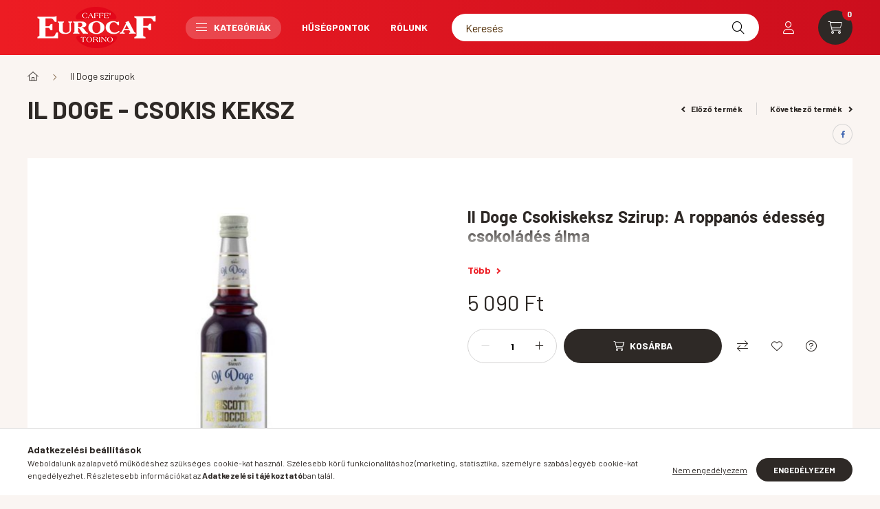

--- FILE ---
content_type: text/html; charset=UTF-8
request_url: https://eurocafshop.hu/spd/IL0008/IL-DOGE-Csokis-keksz
body_size: 23189
content:
<!DOCTYPE html>
<html lang="hu">
    <head>
        <meta charset="utf-8">
<meta name="description" content="IL DOGE - Csokis keksz, Il Doge Csokiskeksz Szirup: A roppanós édesség csokoládés álma Engedje, hogy az Il Doge Csokiskeksz szirupja elrepítse Önt a frissen sül">
<meta name="robots" content="index, follow">
<meta http-equiv="X-UA-Compatible" content="IE=Edge">
<meta property="og:site_name" content="Eurocaf.hu" />
<meta property="og:title" content="IL DOGE - Csokis keksz - Eurocaf.hu">
<meta property="og:description" content="IL DOGE - Csokis keksz, Il Doge Csokiskeksz Szirup: A roppanós édesség csokoládés álma Engedje, hogy az Il Doge Csokiskeksz szirupja elrepítse Önt a frissen sül">
<meta property="og:type" content="product">
<meta property="og:url" content="https://eurocafshop.hu/spd/IL0008/IL-DOGE-Csokis-keksz">
<meta property="og:image" content="https://eurocafshop.hu/img/53798/IL0008/IL0008.jpg">
<meta name="facebook-domain-verification" content="xq8d6p68g6cey75jp6spwdhsguvzqf">
<meta name="google-site-verification" content="WXOKYJ2apL_I9O0C8Y0CEcUqz2nUewIvX6dtd4e9nek">
<meta property="fb:admins" content="668788137667420">
<meta name="theme-color" content="#f50a0a">
<meta name="msapplication-TileColor" content="#f50a0a">
<meta name="mobile-web-app-capable" content="yes">
<meta name="apple-mobile-web-app-capable" content="yes">
<meta name="MobileOptimized" content="320">
<meta name="HandheldFriendly" content="true">

<title>IL DOGE - Csokis keksz - Eurocaf.hu</title>


<script>
var service_type="shop";
var shop_url_main="https://eurocafshop.hu";
var actual_lang="hu";
var money_len="0";
var money_thousend=" ";
var money_dec=",";
var shop_id=53798;
var unas_design_url="https:"+"/"+"/"+"eurocafshop.hu"+"/"+"!common_design"+"/"+"base"+"/"+"002300"+"/";
var unas_design_code='002300';
var unas_base_design_code='2300';
var unas_design_ver=4;
var unas_design_subver=5;
var unas_shop_url='https://eurocafshop.hu';
var responsive="yes";
var price_nullcut_disable=1;
var config_plus=new Array();
config_plus['product_tooltip']=1;
config_plus['cart_fly_id']="cart-box__fly-to-desktop";
config_plus['cart_redirect']=1;
config_plus['cart_refresh_force']="1";
config_plus['money_type']='Ft';
config_plus['money_type_display']='Ft';
var lang_text=new Array();

var UNAS = UNAS || {};
UNAS.shop={"base_url":'https://eurocafshop.hu',"domain":'eurocafshop.hu',"username":'olaszkave.unas.hu',"id":53798,"lang":'hu',"currency_type":'Ft',"currency_code":'HUF',"currency_rate":'1',"currency_length":0,"base_currency_length":0,"canonical_url":'https://eurocafshop.hu/spd/IL0008/IL-DOGE-Csokis-keksz'};
UNAS.design={"code":'002300',"page":'product_details'};
UNAS.api_auth="feeb0cdfee14c98192eec54861e905ee";
UNAS.customer={"email":'',"id":0,"group_id":0,"without_registration":0};
UNAS.shop["category_id"]="230148";
UNAS.shop["sku"]="IL0008";
UNAS.shop["product_id"]="374543180";
UNAS.shop["only_private_customer_can_purchase"] = false;
 

UNAS.text = {
    "button_overlay_close": `Bezár`,
    "popup_window": `Felugró ablak`,
    "list": `lista`,
    "updating_in_progress": `frissítés folyamatban`,
    "updated": `frissítve`,
    "is_opened": `megnyitva`,
    "is_closed": `bezárva`,
    "deleted": `törölve`,
    "consent_granted": `hozzájárulás megadva`,
    "consent_rejected": `hozzájárulás elutasítva`,
    "field_is_incorrect": `mező hibás`,
    "error_title": `Hiba!`,
    "product_variants": `termék változatok`,
    "product_added_to_cart": `A termék a kosárba került`,
    "product_added_to_cart_with_qty_problem": `A termékből csak [qty_added_to_cart] [qty_unit] került kosárba`,
    "product_removed_from_cart": `A termék törölve a kosárból`,
    "reg_title_name": `Név`,
    "reg_title_company_name": `Cégnév`,
    "number_of_items_in_cart": `Kosárban lévő tételek száma`,
    "cart_is_empty": `A kosár üres`,
    "cart_updated": `A kosár frissült`
};


UNAS.text["delete_from_compare"]= `Törlés összehasonlításból`;
UNAS.text["comparison"]= `Összehasonlítás`;

UNAS.text["delete_from_favourites"]= `Törlés a kedvencek közül`;
UNAS.text["add_to_favourites"]= `Kedvencekhez`;






window.lazySizesConfig=window.lazySizesConfig || {};
window.lazySizesConfig.loadMode=1;
window.lazySizesConfig.loadHidden=false;

window.dataLayer = window.dataLayer || [];
function gtag(){dataLayer.push(arguments)};
gtag('js', new Date());
</script>

<script src="https://eurocafshop.hu/!common_packages/jquery/jquery-3.2.1.js?mod_time=1759314983"></script>
<script src="https://eurocafshop.hu/!common_packages/jquery/plugins/migrate/migrate.js?mod_time=1759314984"></script>
<script src="https://eurocafshop.hu/!common_packages/jquery/plugins/autocomplete/autocomplete.js?mod_time=1759314983"></script>
<script src="https://eurocafshop.hu/!common_packages/jquery/plugins/tools/overlay/overlay.js?mod_time=1759314984"></script>
<script src="https://eurocafshop.hu/!common_packages/jquery/plugins/tools/toolbox/toolbox.expose.js?mod_time=1759314984"></script>
<script src="https://eurocafshop.hu/!common_packages/jquery/plugins/lazysizes/lazysizes.min.js?mod_time=1759314984"></script>
<script src="https://eurocafshop.hu/!common_packages/jquery/plugins/lazysizes/plugins/bgset/ls.bgset.min.js?mod_time=1759314984"></script>
<script src="https://eurocafshop.hu/!common_packages/jquery/own/shop_common/exploded/common.js?mod_time=1764831093"></script>
<script src="https://eurocafshop.hu/!common_packages/jquery/own/shop_common/exploded/common_overlay.js?mod_time=1759314983"></script>
<script src="https://eurocafshop.hu/!common_packages/jquery/own/shop_common/exploded/common_shop_popup.js?mod_time=1759314983"></script>
<script src="https://eurocafshop.hu/!common_packages/jquery/own/shop_common/exploded/page_product_details.js?mod_time=1759314983"></script>
<script src="https://eurocafshop.hu/!common_packages/jquery/own/shop_common/exploded/function_favourites.js?mod_time=1759314983"></script>
<script src="https://eurocafshop.hu/!common_packages/jquery/own/shop_common/exploded/function_compare.js?mod_time=1759314983"></script>
<script src="https://eurocafshop.hu/!common_packages/jquery/plugins/hoverintent/hoverintent.js?mod_time=1759314984"></script>
<script src="https://eurocafshop.hu/!common_packages/jquery/own/shop_tooltip/shop_tooltip.js?mod_time=1759314983"></script>
<script src="https://eurocafshop.hu/!common_design/base/002300/main.js?mod_time=1759314986"></script>
<script src="https://eurocafshop.hu/!common_packages/jquery/plugins/flickity/v3/flickity.pkgd.min.js?mod_time=1759314984"></script>
<script src="https://eurocafshop.hu/!common_packages/jquery/plugins/toastr/toastr.min.js?mod_time=1759314984"></script>
<script src="https://eurocafshop.hu/!common_packages/jquery/plugins/tippy/popper-2.4.4.min.js?mod_time=1759314984"></script>
<script src="https://eurocafshop.hu/!common_packages/jquery/plugins/tippy/tippy-bundle.umd.min.js?mod_time=1759314984"></script>
<script src="https://eurocafshop.hu/!common_packages/jquery/plugins/photoswipe/photoswipe.min.js?mod_time=1759314984"></script>
<script src="https://eurocafshop.hu/!common_packages/jquery/plugins/photoswipe/photoswipe-ui-default.min.js?mod_time=1759314984"></script>

<link href="https://eurocafshop.hu/temp/shop_53798_eb77b75460ac9fa0fe255031fef9fee8.css?mod_time=1769176838" rel="stylesheet" type="text/css">

<link href="https://eurocafshop.hu/spd/IL0008/IL-DOGE-Csokis-keksz" rel="canonical">
<link href="https://eurocafshop.hu/shop_ordered/53798/design_pic/favicon.ico" rel="shortcut icon">
<script>
        var google_consent=1;
    
        gtag('consent', 'default', {
           'ad_storage': 'denied',
           'ad_user_data': 'denied',
           'ad_personalization': 'denied',
           'analytics_storage': 'denied',
           'functionality_storage': 'denied',
           'personalization_storage': 'denied',
           'security_storage': 'granted'
        });

    
        gtag('consent', 'update', {
           'ad_storage': 'denied',
           'ad_user_data': 'denied',
           'ad_personalization': 'denied',
           'analytics_storage': 'denied',
           'functionality_storage': 'denied',
           'personalization_storage': 'denied',
           'security_storage': 'granted'
        });

        </script>
        <script>
    var google_analytics=1;

                gtag('event', 'view_item', {
              "currency": "HUF",
              "value": '5090',
              "items": [
                  {
                      "item_id": "IL0008",
                      "item_name": "IL DOGE - Csokis keksz",
                      "item_category": "Il Doge szirupok",
                      "price": '5090'
                  }
              ],
              'non_interaction': true
            });
               </script>
   <script async src="https://www.googletagmanager.com/gtag/js?id=AW-16984949130"></script>        <script>
        gtag('config', 'AW-16984949130');
                </script>
            <script>
        var google_ads=1;

                gtag('event','remarketing', {
            'ecomm_pagetype': 'product',
            'ecomm_prodid': ["IL0008"],
            'ecomm_totalvalue': 5090        });
            </script>
        <!-- Google Tag Manager -->
    <script>(function(w,d,s,l,i){w[l]=w[l]||[];w[l].push({'gtm.start':
            new Date().getTime(),event:'gtm.js'});var f=d.getElementsByTagName(s)[0],
            j=d.createElement(s),dl=l!='dataLayer'?'&l='+l:'';j.async=true;j.src=
            'https://www.googletagmanager.com/gtm.js?id='+i+dl;f.parentNode.insertBefore(j,f);
        })(window,document,'script','dataLayer','GTM-5473FZX7');</script>
    <!-- End Google Tag Manager -->

    
    <script>
    var facebook_pixel=1;
    /* <![CDATA[ */
        !function(f,b,e,v,n,t,s){if(f.fbq)return;n=f.fbq=function(){n.callMethod?
            n.callMethod.apply(n,arguments):n.queue.push(arguments)};if(!f._fbq)f._fbq=n;
            n.push=n;n.loaded=!0;n.version='2.0';n.queue=[];t=b.createElement(e);t.async=!0;
            t.src=v;s=b.getElementsByTagName(e)[0];s.parentNode.insertBefore(t,s)}(window,
                document,'script','//connect.facebook.net/en_US/fbevents.js');

        fbq('init', '120436534786233');
                fbq('track', 'PageView', {}, {eventID:'PageView.aXRGjk36HiWu3QlKXwTKrwAAjvE'});
        
        fbq('track', 'ViewContent', {
            content_name: 'IL DOGE - Csokis keksz',
            content_category: 'Il Doge szirupok',
            content_ids: ['IL0008'],
            contents: [{'id': 'IL0008', 'quantity': '1'}],
            content_type: 'product',
            value: 5090,
            currency: 'HUF'
        }, {eventID:'ViewContent.aXRGjk36HiWu3QlKXwTKrwAAjvE'});

        
        $(document).ready(function() {
            $(document).on("addToCart", function(event, product_array){
                facebook_event('AddToCart',{
					content_name: product_array.name,
					content_category: product_array.category,
					content_ids: [product_array.sku],
					contents: [{'id': product_array.sku, 'quantity': product_array.qty}],
					content_type: 'product',
					value: product_array.price,
					currency: 'HUF'
				}, {eventID:'AddToCart.' + product_array.event_id});
            });

            $(document).on("addToFavourites", function(event, product_array){
                facebook_event('AddToWishlist', {
                    content_ids: [product_array.sku],
                    content_type: 'product'
                }, {eventID:'AddToFavourites.' + product_array.event_id});
            });
        });

    /* ]]> */
    </script>
<script>
(function(i,s,o,g,r,a,m){i['BarionAnalyticsObject']=r;i[r]=i[r]||function(){
    (i[r].q=i[r].q||[]).push(arguments)},i[r].l=1*new Date();a=s.createElement(o),
    m=s.getElementsByTagName(o)[0];a.async=1;a.src=g;m.parentNode.insertBefore(a,m)
})(window, document, 'script', 'https://pixel.barion.com/bp.js', 'bp');
                    
bp('init', 'addBarionPixelId', ' BP-kQe0DvnPNk-82');
</script>
<noscript><img height='1' width='1' style='display:none' alt='' src='https://pixel.barion.com/a.gif?__ba_pixel_id= BP-kQe0DvnPNk-82&ev=contentView&noscript=1'/></noscript>
<script>
$(document).ready(function () {
     UNAS.onGrantConsent(function(){
         bp('consent', 'grantConsent');
     });
     
     UNAS.onRejectConsent(function(){
         bp('consent', 'rejectConsent');
     });

     var contentViewProperties = {
         'currency': 'HUF',
         'quantity': 1,
         'unit': 'db',
         'unitPrice': 5090,
         'category': 'Il Doge szirupok',
         'imageUrl': 'https://eurocafshop.hu/img/53798/IL0008/500x500/IL0008.jpg?time=1724666732',
         'name': 'IL DOGE - Csokis keksz',
         'contentType': 'Product',
         'id': 'IL0008',
     }
     bp('track', 'contentView', contentViewProperties);

     UNAS.onChangeVariant(function(event,params){
         var variant = '';
         if (typeof params.variant_list1!=='undefined') variant+=params.variant_list1;
         if (typeof params.variant_list2!=='undefined') variant+='|'+params.variant_list2;
         if (typeof params.variant_list3!=='undefined') variant+='|'+params.variant_list3;
         var customizeProductProperties = {
            'contentType': 'Product',
            'currency': 'HUF',
            'id': params.sku,
            'name': 'IL DOGE - Csokis keksz',
            'unit': 'db',
            'unitPrice': 5090,
            'variant': variant,
            'list': 'ProductPage'
        }
        bp('track', 'customizeProduct', customizeProductProperties);
     });

     UNAS.onAddToCart(function(event,params){
         var variant = '';
         if (typeof params.variant_list1!=='undefined') variant+=params.variant_list1;
         if (typeof params.variant_list2!=='undefined') variant+='|'+params.variant_list2;
         if (typeof params.variant_list3!=='undefined') variant+='|'+params.variant_list3;
         var addToCartProperties = {
             'contentType': 'Product',
             'currency': 'HUF',
             'id': params.sku,
             'name': params.name,
             'quantity': parseFloat(params.qty_add),
             'totalItemPrice': params.qty*params.price,
             'unit': params.unit,
             'unitPrice': parseFloat(params.price),
             'category': params.category,
             'variant': variant
         };
         bp('track', 'addToCart', addToCartProperties);
     });

     UNAS.onClickProduct(function(event,params){
         UNAS.getProduct(function(result) {
             if (result.name!=undefined) {
                 var clickProductProperties  = {
                     'contentType': 'Product',
                     'currency': 'HUF',
                     'id': params.sku,
                     'name': result.name,
                     'unit': result.unit,
                     'unitPrice': parseFloat(result.unit_price),
                     'quantity': 1
                 }
                 bp('track', 'clickProduct', clickProductProperties );
             }
         },params);
     });

UNAS.onRemoveFromCart(function(event,params){
     bp('track', 'removeFromCart', {
         'contentType': 'Product',
         'currency': 'HUF',
         'id': params.sku,
         'name': params.name,
         'quantity': params.qty,
         'totalItemPrice': params.price * params.qty,
         'unit': params.unit,
         'unitPrice': parseFloat(params.price),
         'list': 'BasketPage'
     });
});

});
</script>

<!-- Smartlook tracking code -->
<script>
    window.smartlook||(function(d) {
        var o=smartlook=function(){ o.api.push(arguments)},h=d.getElementsByTagName('head')[0];
        var c=d.createElement('script');o.api=new Array();c.async=true;c.type='text/javascript';
        c.charset='utf-8';c.src='https://rec.smartlook.com/recorder.js';h.appendChild(c)
    })(document);
    smartlook('init', '4779470e92638868604c6be154e96a2b48ba8b97');
</script>


        <meta content="width=device-width, initial-scale=1.0" name="viewport" />
        <link rel="preconnect" href="https://fonts.gstatic.com">
        <link rel="preload" href="https://fonts.googleapis.com/css2?family=Barlow:wght@200;400;700&display=swap" as="style" />
        <link rel="stylesheet" href="https://fonts.googleapis.com/css2?family=Barlow:wght@200;400;700&display=swap" media="print" onload="this.media='all'">
        <noscript>
            <link rel="stylesheet" href="https://fonts.googleapis.com/css2?family=Barlow:wght@200;400;700&display=swap" />
        </noscript>
        
        
        
        
        

        
        
        
        
                    
            
            
            
            
            
            
            
                
                
    
    </head>

                
                
    
    
    
    
    
    
    
    
    
    
                     
    
    
    
    
    <body class='design_ver4 design_subver1 design_subver2 design_subver3 design_subver4 design_subver5' id="ud_shop_artdet">
    
        <!-- Google Tag Manager (noscript) -->
    <noscript><iframe src="https://www.googletagmanager.com/ns.html?id=GTM-5473FZX7"
                      height="0" width="0" style="display:none;visibility:hidden"></iframe></noscript>
    <!-- End Google Tag Manager (noscript) -->
        <div id="fb-root"></div>
    <script>
        window.fbAsyncInit = function() {
            FB.init({
                xfbml            : true,
                version          : 'v22.0'
            });
        };
    </script>
    <script async defer crossorigin="anonymous" src="https://connect.facebook.net/hu_HU/sdk.js"></script>
    <div id="image_to_cart" style="display:none; position:absolute; z-index:100000;"></div>
<div class="overlay_common overlay_warning" id="overlay_cart_add"></div>
<script>$(document).ready(function(){ overlay_init("cart_add",{"onBeforeLoad":false}); });</script>
<div id="overlay_login_outer"></div>	
	<script>
	$(document).ready(function(){
	    var login_redir_init="";

		$("#overlay_login_outer").overlay({
			onBeforeLoad: function() {
                var login_redir_temp=login_redir_init;
                if (login_redir_act!="") {
                    login_redir_temp=login_redir_act;
                    login_redir_act="";
                }

									$.ajax({
						type: "GET",
						async: true,
						url: "https://eurocafshop.hu/shop_ajax/ajax_popup_login.php",
						data: {
							shop_id:"53798",
							lang_master:"hu",
                            login_redir:login_redir_temp,
							explicit:"ok",
							get_ajax:"1"
						},
						success: function(data){
							$("#overlay_login_outer").html(data);
							if (unas_design_ver >= 5) $("#overlay_login_outer").modal('show');
							$('#overlay_login1 input[name=shop_pass_login]').keypress(function(e) {
								var code = e.keyCode ? e.keyCode : e.which;
								if(code.toString() == 13) {		
									document.form_login_overlay.submit();		
								}	
							});	
						}
					});
								},
			top: 50,
			mask: {
	color: "#000000",
	loadSpeed: 200,
	maskId: "exposeMaskOverlay",
	opacity: 0.7
},
			closeOnClick: (config_plus['overlay_close_on_click_forced'] === 1),
			onClose: function(event, overlayIndex) {
				$("#login_redir").val("");
			},
			load: false
		});
		
			});
	function overlay_login() {
		$(document).ready(function(){
			$("#overlay_login_outer").overlay().load();
		});
	}
	function overlay_login_remind() {
        if (unas_design_ver >= 5) {
            $("#overlay_remind").overlay().load();
        } else {
            $(document).ready(function () {
                $("#overlay_login_outer").overlay().close();
                setTimeout('$("#overlay_remind").overlay().load();', 250);
            });
        }
	}

    var login_redir_act="";
    function overlay_login_redir(redir) {
        login_redir_act=redir;
        $("#overlay_login_outer").overlay().load();
    }
	</script>  
	<div class="overlay_common overlay_info" id="overlay_remind"></div>
<script>$(document).ready(function(){ overlay_init("remind",[]); });</script>

	<script>
    	function overlay_login_error_remind() {
		$(document).ready(function(){
			load_login=0;
			$("#overlay_error").overlay().close();
			setTimeout('$("#overlay_remind").overlay().load();', 250);	
		});
	}
	</script>  
	<div class="overlay_common overlay_info" id="overlay_newsletter"></div>
<script>$(document).ready(function(){ overlay_init("newsletter",[]); });</script>

<script>
function overlay_newsletter() {
    $(document).ready(function(){
        $("#overlay_newsletter").overlay().load();
    });
}
</script>
<div class="overlay_common overlay_error" id="overlay_script"></div>
<script>$(document).ready(function(){ overlay_init("script",[]); });</script>
    <script>
    $(document).ready(function() {
        $.ajax({
            type: "GET",
            url: "https://eurocafshop.hu/shop_ajax/ajax_stat.php",
            data: {master_shop_id:"53798",get_ajax:"1"}
        });
    });
    </script>
    

    <div id="container" class="page_shop_artdet_IL0008 nav-position-bottom text-type--horizontal text-type--sticky">
                
                <header class="header header--mobile py-3 px-4 d-flex justify-content-center d-sm-none position-relative">
                <div id="header_logo_img" class="js-element header_logo logo" data-element-name="header_logo">
        <div class="header_logo-img-container">
            <div class="header_logo-img-wrapper">
                                                <a href="https://eurocafshop.hu/">                    <picture>
                                                <source srcset="https://eurocafshop.hu/!common_design/custom/olaszkave.unas.hu/element/layout_hu_header_logo-400x120_1_default.png?time=1646582907 1x, https://eurocafshop.hu/!common_design/custom/olaszkave.unas.hu/element/layout_hu_header_logo-400x120_1_default_retina.png?time=1646582907 2x" />
                        <img                              width="200" height="60"
                                                          src="https://eurocafshop.hu/!common_design/custom/olaszkave.unas.hu/element/layout_hu_header_logo-400x120_1_default.png?time=1646582907"                             
                             alt="Eurocaf.hu                        "/>
                    </picture>
                    </a>                                        </div>
        </div>
    </div>

            
        </header>
        <header id="header--desktop" class="header header--desktop d-none d-sm-block js-header">
            <div class="header-inner js-header-inner">
                <div class="container">
                    <div class="header-row position-relative">
                        <div class="row gutters-10 gutters-xl-15 flex-nowrap justify-content-center align-items-center">
                            <div class="header__left col col-lg-auto position-static">
                                <div class="header__left-inner d-flex align-items-center">
                                        <div id="header_logo_img" class="js-element header_logo logo mr-4 mr-xl-0" data-element-name="header_logo">
        <div class="header_logo-img-container">
            <div class="header_logo-img-wrapper">
                                                <a href="https://eurocafshop.hu/">                    <picture>
                                                <source srcset="https://eurocafshop.hu/!common_design/custom/olaszkave.unas.hu/element/layout_hu_header_logo-400x120_1_default.png?time=1646582907 1x, https://eurocafshop.hu/!common_design/custom/olaszkave.unas.hu/element/layout_hu_header_logo-400x120_1_default_retina.png?time=1646582907 2x" />
                        <img                              width="200" height="60"
                                                          src="https://eurocafshop.hu/!common_design/custom/olaszkave.unas.hu/element/layout_hu_header_logo-400x120_1_default.png?time=1646582907"                             
                             alt="Eurocaf.hu                        "/>
                    </picture>
                    </a>                                        </div>
        </div>
    </div>

                                                                        <button type="button" class="hamburger__dropdown-btn btn dropdown--btn d-xl-none" id="hamburger__dropdown-btn" aria-label="hamburger button" data-btn-for=".hamburger-box__dropdown">
                                        <div class="hamburger">
                                            <span class="first-line"></span>
                                            <span class="second-line"></span>
                                            <span class="last-line"></span>
                                        </div>
                                        Kategóriák
                                    </button>
                                                                    </div>
                            </div>
                            <div class="header__right col-auto col-lg position-static">
                                <div class="row gutters-10 flex-nowrap align-items-center">
                                                                        <div class="col-auto position-static flex-shrink-1">
                                        <nav class="navbar d-none d-lg-flex navbar-expand navbar-light position-static">
                                                                                        <ul id="nav--cat" class="nav nav--cat js-navbar-nav">
                                                <li class="nav-item dropdown nav--main nav-item--products">
                                                    <a class="nav-link nav-link--products d-none d-xl-flex" href="#" onclick="event.preventDefault();" role="button" data-toggle="dropdown" aria-expanded="false" aria-haspopup="true">
                                                        <div class="hamburger nav-link--hamburger">
                                                            <span class="first-line"></span>
                                                            <span class="second-line"></span>
                                                            <span class="last-line"></span>
                                                        </div>
                                                        Kategóriák
                                                    </a>
                                                    <div id="dropdown-cat"class="dropdown-menu d-lg-none d-xl-block clearfix dropdown--cat dropdown--level-0">
                                                                <ul class="nav-list--0">
        <li id="nav-item-315927" class="nav-item dropdown js-nav-item-315927">
                <a class="nav-link arrow-effect-on-hover" href="https://eurocafshop.hu/sct/315927/Kavek"  data-toggle="dropdown" data-mouseover="handleSub('315927','https://eurocafshop.hu/shop_ajax/ajax_box_cat.php?get_ajax=1&type=layout&change_lang=hu&level=1&key=315927&box_var_name=shop_cat&box_var_layout_cache=1&box_var_expand_cache=yes&box_var_expand_cache_name=desktop&box_var_layout_level0=0&box_var_layout_level1=1&box_var_layout=2&box_var_ajax=1&box_var_section=content&box_var_highlight=yes&box_var_type=expand&box_var_div=no');" aria-haspopup="true" aria-expanded="false">
                                <span class="nav-link__text">
                Kávék&nbsp;            </span>
            <span class="arrow arrow--right"><span></span></span>        </a>
                                <div class="megasubmenu dropdown-menu with-sticky-content">
                <div class="megasubmenu__sticky-content">
                    <div class="loading-spinner"></div>
                </div>
                            </div>
                        </li>
        <li id="nav-item-685514" class="nav-item dropdown js-nav-item-685514">
                <a class="nav-link arrow-effect-on-hover" href="https://eurocafshop.hu/sct/685514/Teak"  data-toggle="dropdown" data-mouseover="handleSub('685514','https://eurocafshop.hu/shop_ajax/ajax_box_cat.php?get_ajax=1&type=layout&change_lang=hu&level=1&key=685514&box_var_name=shop_cat&box_var_layout_cache=1&box_var_expand_cache=yes&box_var_expand_cache_name=desktop&box_var_layout_level0=0&box_var_layout_level1=1&box_var_layout=2&box_var_ajax=1&box_var_section=content&box_var_highlight=yes&box_var_type=expand&box_var_div=no');" aria-haspopup="true" aria-expanded="false">
                                <span class="nav-link__text">
                Teák&nbsp;            </span>
            <span class="arrow arrow--right"><span></span></span>        </a>
                                <div class="megasubmenu dropdown-menu with-sticky-content">
                <div class="megasubmenu__sticky-content">
                    <div class="loading-spinner"></div>
                </div>
                            </div>
                        </li>
        <li id="nav-item-230148" class="nav-item js-nav-item-230148">
                <a class="nav-link" href="https://eurocafshop.hu/spl/230148/Il-Doge-szirupok" >
                                <span class="nav-link__text">
                Il Doge szirupok&nbsp;            </span>
                    </a>
            </li>
        <li id="nav-item-360560" class="nav-item js-nav-item-360560">
                <a class="nav-link" href="https://eurocafshop.hu/spl/360560/Dreamy-purek" >
                                <span class="nav-link__text">
                Dreamy pürék&nbsp;            </span>
                    </a>
            </li>
        <li id="nav-item-716282" class="nav-item dropdown js-nav-item-716282">
                <a class="nav-link arrow-effect-on-hover" href="https://eurocafshop.hu/sct/716282/Kiegeszitok"  data-toggle="dropdown" data-mouseover="handleSub('716282','https://eurocafshop.hu/shop_ajax/ajax_box_cat.php?get_ajax=1&type=layout&change_lang=hu&level=1&key=716282&box_var_name=shop_cat&box_var_layout_cache=1&box_var_expand_cache=yes&box_var_expand_cache_name=desktop&box_var_layout_level0=0&box_var_layout_level1=1&box_var_layout=2&box_var_ajax=1&box_var_section=content&box_var_highlight=yes&box_var_type=expand&box_var_div=no');" aria-haspopup="true" aria-expanded="false">
                                <span class="nav-link__text">
                Kiegészítők&nbsp;            </span>
            <span class="arrow arrow--right"><span></span></span>        </a>
                                <div class="megasubmenu dropdown-menu with-sticky-content">
                <div class="megasubmenu__sticky-content">
                    <div class="loading-spinner"></div>
                </div>
                            </div>
                        </li>
        <li id="nav-item-905226" class="nav-item js-nav-item-905226">
                <a class="nav-link" href="https://eurocafshop.hu/spl/905226/Csomagajanlat" >
                                <span class="nav-link__text">
                Csomagajánlat&nbsp;            </span>
                    </a>
            </li>
    </ul>

    
                                                    </div>
                                                </li>
                                            </ul>
                                                                                                                                                                    
    <ul id="nav--menu" class="nav nav--menu js-navbar-nav">
                    <li class="nav-item nav--main js-nav-item-811992">
                                <a class="nav-link" href="https://eurocafshop.hu/spg/811992/Husegpontok" >
                                    Hűségpontok
                </a>
                            </li>
                    <li class="nav-item nav--main js-nav-item-765402">
                                <a class="nav-link" href="https://eurocafshop.hu/rolunk" >
                                    Rólunk
                </a>
                            </li>
            </ul>

    
                                                                                    </nav>
                                        <script>
    let addOverflowHidden = function() {
        $('.hamburger-box__dropdown-inner').addClass('overflow-hidden');
    }
    function scrollToBreadcrumb() {
        scrollToElement({ element: '.nav-list-breadcrumb', offset: getVisibleDistanceTillHeaderBottom(), scrollIn: '.hamburger-box__dropdown-inner', container: '.hamburger-box__dropdown-inner', duration: 300,  callback: addOverflowHidden });
    }

    function setHamburgerBoxHeight(height) {
        $('.hamburger-box__dropdown').css('height', height + 80);
    }

    let mobileMenuScrollData = [];

    function handleSub2(thisOpenBtn, id, ajaxUrl) {
        let navItem = $('#nav-item-'+id+'--m');
        let openBtn = $(thisOpenBtn);
        let $thisScrollableNavList = navItem.closest('.nav-list-mobile');
        let thisNavListLevel = $thisScrollableNavList.data("level");

        if (typeof thisNavListLevel !== 'undefined') {
            if (thisNavListLevel == 0) {
                $thisScrollableNavList = navItem.closest('.hamburger-box__dropdown-inner');
            }
            mobileMenuScrollData["level_" + thisNavListLevel + "_position"] = $thisScrollableNavList.scrollTop();
            mobileMenuScrollData["level_" + thisNavListLevel + "_element"] = $thisScrollableNavList;
        }

        if (!navItem.hasClass('ajax-loading')) {
            if (catSubOpen2(openBtn, navItem)) {
                if (ajaxUrl) {
                    if (!navItem.hasClass('ajax-loaded')) {
                        catSubLoad2(navItem, ajaxUrl);
                    } else {
                        scrollToBreadcrumb();
                    }
                } else {
                    scrollToBreadcrumb();
                }
            }
        }
    }
    function catSubOpen2(openBtn,navItem) {
        let thisSubMenu = navItem.find('.nav-list-menu--sub').first();
        let thisParentMenu = navItem.closest('.nav-list-menu');
        thisParentMenu.addClass('hidden');

        if (navItem.hasClass('show')) {
            openBtn.attr('aria-expanded','false');
            navItem.removeClass('show');
            thisSubMenu.removeClass('show');
        } else {
            openBtn.attr('aria-expanded','true');
            navItem.addClass('show');
            thisSubMenu.addClass('show');
            if (window.matchMedia('(min-width: 576px) and (max-width: 1259.8px )').matches) {
                let thisSubMenuHeight = thisSubMenu.outerHeight();
                if (thisSubMenuHeight > 0) {
                    setHamburgerBoxHeight(thisSubMenuHeight);
                }
            }
        }
        return true;
    }
    function catSubLoad2(navItem, ajaxUrl){
        let thisSubMenu = $('.nav-list-menu--sub', navItem);
        $.ajax({
            type: 'GET',
            url: ajaxUrl,
            beforeSend: function(){
                navItem.addClass('ajax-loading');
                setTimeout(function (){
                    if (!navItem.hasClass('ajax-loaded')) {
                        navItem.addClass('ajax-loader');
                        thisSubMenu.addClass('loading');
                    }
                }, 150);
            },
            success:function(data){
                thisSubMenu.html(data);
                $(document).trigger("ajaxCatSubLoaded");

                let thisParentMenu = navItem.closest('.nav-list-menu');
                let thisParentBreadcrumb = thisParentMenu.find('> .nav-list-breadcrumb');

                /* ha már van a szülőnek breadcrumbja, akkor azt hozzáfűzzük a gyerekhez betöltéskor */
                if (thisParentBreadcrumb.length > 0) {
                    let thisParentLink = thisParentBreadcrumb.find('.nav-list-parent-link').clone();
                    let thisSubMenuParentLink = thisSubMenu.find('.nav-list-parent-link');
                    thisParentLink.insertBefore(thisSubMenuParentLink);
                }

                navItem.removeClass('ajax-loading ajax-loader').addClass('ajax-loaded');
                thisSubMenu.removeClass('loading');
                if (window.matchMedia('(min-width: 576px) and (max-width: 1259.8px )').matches) {
                    let thisSubMenuHeight = thisSubMenu.outerHeight();
                    setHamburgerBoxHeight(thisSubMenuHeight);
                }
                scrollToBreadcrumb();
            }
        });
    }
    function catBack(thisBtn) {
        let thisCatLevel = $(thisBtn).closest('.nav-list-menu--sub');
        let thisParentItem = $(thisBtn).closest('.nav-item.show');
        let thisParentMenu = thisParentItem.closest('.nav-list-menu');
        let thisBtnDataBelongs = $(thisBtn).data("belongs-to-level");

        if ( typeof thisBtnDataBelongs !== 'undefined' && thisBtnDataBelongs == 0 ) {
            mobileMenuScrollData["level_0_element"].animate({ scrollTop: mobileMenuScrollData["level_0_position"] }, 0, function() {});
        }

        if (window.matchMedia('(min-width: 576px) and (max-width: 1259.8px )').matches) {
            let thisParentMenuHeight = 0;
            if ( thisParentItem.parent('ul').hasClass('nav-list-mobile--0') ) {
                let sumHeight = 0;
                $( thisParentItem.closest('.hamburger-box__dropdown-nav-lists-wrapper').children() ).each(function() {
                    sumHeight+= $(this).outerHeight(true);
                });
                thisParentMenuHeight = sumHeight;
            } else {
                thisParentMenuHeight = thisParentMenu.outerHeight();
            }
            setHamburgerBoxHeight(thisParentMenuHeight);
        }
        if ( thisParentItem.parent('ul').hasClass('nav-list-mobile--0') ) {
            $('.hamburger-box__dropdown-inner').removeClass('overflow-hidden');
        }
        thisParentMenu.removeClass('hidden');
        thisCatLevel.removeClass('show');
        thisParentItem.removeClass('show');
        thisParentItem.find('.nav-button').attr('aria-expanded','false');
    }

    function handleSub($id, $ajaxUrl) {
        let $navItem = $('#nav-item-'+$id);

        if (!$navItem.hasClass('ajax-loading')) {
            if (catSubOpen($navItem)) {
                if (!$navItem.hasClass('ajax-loaded')) {
                    catSubLoad($id, $ajaxUrl);
                }
            }
        }
    }

    function catSubOpen($navItem) {
        handleCloseDropdowns();
        let thisNavLink = $navItem.find('> .nav-link');
        let thisNavItem = thisNavLink.parent();
        let thisNavbarNav = $('.js-navbar-nav');
        let thisDropdownMenu = thisNavItem.find('.dropdown-menu').first();

        /*remove is-opened class form the rest menus (cat+plus)*/
        thisNavbarNav.find('.show').not(thisNavItem).not('.nav-item--products').not('.dropdown--cat').removeClass('show');

        if (thisNavItem.hasClass('show')) {
            thisNavLink.attr('aria-expanded','false');
            thisNavItem.removeClass('show');
            thisDropdownMenu.removeClass('show');
            $('#dropdown-cat').removeClass('has-opened');
        } else {
            thisNavLink.attr('aria-expanded','true');
            thisNavItem.addClass('show');
            thisDropdownMenu.addClass('show');
            $('#dropdown-cat').addClass('has-opened');
        }
        return true;
    }
    function catSubLoad($id, $ajaxUrl){
        const $navItem = $('#nav-item-'+$id);
        const $thisMegasubmenu = $(".megasubmenu", $navItem);
                const $thisMegasubmenuStickyContent = $(".megasubmenu__sticky-content", $thisMegasubmenu);
        const parentDropdownMenuHeight = $navItem.closest('.dropdown-menu').outerHeight();
        const paddingY = $thisMegasubmenu.outerHeight() - $thisMegasubmenu.height();
        $thisMegasubmenuStickyContent.css('height', parentDropdownMenuHeight - paddingY);
        
        $.ajax({
            type: 'GET',
            url: $ajaxUrl,
            beforeSend: function(){
                $navItem.addClass('ajax-loading');
                setTimeout(function (){
                    if (!$navItem.hasClass('ajax-loaded')) {
                        $navItem.addClass('ajax-loader');
                    }
                }, 150);
            },
            success:function(data){
                                $thisMegasubmenuStickyContent.html(data);
                let $thisScrollContainer = $thisMegasubmenu.find('.megasubmenu__cats-col').first();
                $thisScrollContainer.on('wheel', function(e){
                    e.preventDefault();
                    $(this).scrollLeft($(this).scrollLeft() + e.originalEvent.deltaY);
                });
                                $navItem.removeClass('ajax-loading ajax-loader').addClass('ajax-loaded');
                $(document).trigger("ajaxCatSubLoaded");
            }
        });
    }

    $(document).ready(function () {
         /* FÖLÉHÚZÁS */
        $('.nav-item.dropdown').hoverIntent({
            over: function () {
                handleCloseDropdowns();
                let thisNavItem = $(this);
                let thisNavLink = $('> .nav-link', thisNavItem);
                let thisDropdownItem = $('> .dropdown-item', thisNavItem);
                let thisNavLinkLeft = 0;

                if (thisNavLink.length > 0) {
                    thisNavLinkLeft = thisNavLink.offset().left;
                }

                let thisDropdownMenu = thisNavItem.find('.dropdown-menu').first();
                let thisNavLinkAttr = thisNavLink.attr('data-mouseover');

                if (typeof thisNavLinkAttr !== 'undefined' && thisNavLinkAttr !== false) {
                    eval(thisNavLinkAttr);
                }

                if ($headerHeight && thisNavLink.length > 0 ) {
                    if ( thisNavLink.closest('.nav--menu').length > 0 ) {
                        thisDropdownMenu.css({
                            top: getVisibleDistanceTillHeaderBottom() + 'px',
                            left: thisNavLinkLeft + 'px'
                        });
                    }
                }
                if (thisNavLink.hasClass('nav-link--products')) {
                    $('html').addClass('products-dropdown-opened');
                    thisNavItem.addClass('force-show');
                } else {
                    $('#dropdown-cat').addClass('has-opened');
                    $('#dropdown-cat').addClass('keep-opened');
                    setTimeout(
                        function() {
                            $('#dropdown-cat').removeClass('keep-opened');
                        }, 400
                    );
                }
                thisNavLink.attr('aria-expanded','true');
                thisNavItem.addClass('show');
                thisDropdownMenu.addClass('show');

                thisDropdownItem.attr('aria-expanded','true');
                thisDropdownItem.addClass('show');
            },
            out: function () {
                let thisNavItem = $(this);
                let thisNavLink = $('> .nav-link', thisNavItem);
                let thisDropdownItem = $('> .dropdown-item', thisNavItem);
                let thisDropdownMenu = thisNavItem.find('.dropdown-menu').first();

                if (!thisNavItem.hasClass('always-opened')) {
                    if (thisNavLink.hasClass('nav-link--products')) {
                        $('html').removeClass('products-dropdown-opened');
                    }

                    thisNavLink.attr('aria-expanded', 'false');
                    thisNavItem.removeClass('show');
                    thisDropdownMenu.removeClass('show');

                    thisDropdownItem.attr('aria-expanded','true');
                    thisDropdownItem.addClass('show');
                    if (!$('#dropdown-cat').hasClass('keep-opened')) {
                        $('#dropdown-cat').removeClass('has-opened');
                    }
                } else {
                    if (thisNavLink.hasClass('nav-link--products')) {
                        $('html').removeClass('products-dropdown-opened');
                        thisNavItem.removeClass('force-show');
                        $('#dropdown-cat').removeClass('has-opened');
                    }
                }
            },
            interval: 100,
            sensitivity: 10,
            timeout: 250
        });
            });
</script>                                    </div>
                                                                        <div class="col d-flex justify-content-end align-items-center position-static">
                                        <button class="search-box__dropdown-btn btn dropdown--btn d-xl-none" aria-label="search button" type="button" data-btn-for=".search-box__dropdown">
                                            <span class="search-box__dropdown-btn-icon icon--search"></span>
                                        </button>
                                        <div class="search-box__dropdown dropdown--content dropdown--content-till-lg d-none d-xl-block" data-content-for=".search-box__dropdown-btn" data-content-direction="full">
                                            <button class="search-box__dropdown__btn-close btn-close" data-close-btn-for=".search-box__dropdown" type="button"></button>
                                            <div class="dropdown--content-inner search-box__inner position-relative js-search browser-is-chrome" id="box_search_content2">
    <form name="form_include_search2" id="form_include_search2" action="https://eurocafshop.hu/shop_search.php" method="get">
    <div class="box-search-group">
        <input data-stay-visible-breakpoint="1260" id="box_search_input2" class="search-box__input ac_input js-search-input form-control"
               name="search" pattern=".{3,100}" aria-label="Keresés" title="Hosszabb kereső kifejezést írjon be!"
               placeholder="Keresés" type="search" maxlength="100" autocomplete="off" required        >
        <div class="search-box__search-btn-outer input-group-append" title="Keresés">
            <button class="search-box__search-btn" aria-label="Keresés">
                <span class="search-box__search-btn-icon icon--search"></span>
            </button>
        </div>
        <div class="search__loading">
            <div class="loading-spinner--small"></div>
        </div>
    </div>
    <div class="search-box__mask"></div>
    </form>
    <div class="ac_results2"></div>
</div>

                                        </div>
                                                                                        <button type="button" class="profile__dropdown-btn js-profile-btn btn dropdown--btn" data-orders="https://eurocafshop.hu/shop_order_track.php" aria-label="profile button" data-btn-for=".profile__dropdown">
        <span class="profile__dropdown-btn-icon icon--head">
                    </span>
    </button>
    
    
                                        <button id="cart-box__fly-to-desktop" class="cart-box__dropdown-btn btn dropdown--btn js-cart-box-loaded-by-ajax" aria-label="cart button" type="button" data-btn-for=".cart-box__dropdown">
                                            <span class="cart-box__dropdown-btn-icon icon--cart">
                                                <span class="cart-box__item-num">-</span>
                                            </span>
                                        </button>
                                    </div>
                                </div>
                            </div>
                        </div>
                    </div>
                </div>
            </div>
        </header>
        
                            
    
        
                <div class="filter-dropdown dropdown--content" data-content-for=".filter-box__dropdown-btn" data-content-direction="left">
            <button class="filter-dropdown__btn-close btn-close" data-close-btn-for=".filter-dropdown" type="button" aria-label="bezár" data-text="bezár"></button>
            <div class="dropdown--content-inner filter-dropdown__inner">
                        
    
            </div>
        </div>
        
                <main class="main">
            
            
            
                        
            
            




    <link rel="stylesheet" type="text/css" href="https://eurocafshop.hu/!common_packages/jquery/plugins/photoswipe/css/default-skin.min.css">
    <link rel="stylesheet" type="text/css" href="https://eurocafshop.hu/!common_packages/jquery/plugins/photoswipe/css/photoswipe.min.css">
        
    
    <script>
        var $clickElementToInitPs = '.js-init-ps';

        var initPhotoSwipeFromDOM = function() {
            var $pswp = $('.pswp')[0];
            var $psDatas = $('.photoSwipeDatas');

            $psDatas.each( function() {
                var $pics = $(this),
                    getItems = function() {
                        var items = [];
                        $pics.find('a').each(function() {
                            var $this = $(this),
                                $href   = $this.attr('href'),
                                $size   = $this.data('size').split('x'),
                                $width  = $size[0],
                                $height = $size[1],
                                item = {
                                    src : $href,
                                    w   : $width,
                                    h   : $height
                                };
                            items.push(item);
                        });
                        return items;
                    };

                var items = getItems();

                $($clickElementToInitPs).on('click', function (event) {
                    var $this = $(this);
                    event.preventDefault();

                    var $index = parseInt($this.attr('data-loop-index'));
                    var options = {
                        index: $index,
                        history: false,
                        bgOpacity: 1,
                        preventHide: true,
                        shareEl: false,
                        showHideOpacity: true,
                        showAnimationDuration: 200,
                        getDoubleTapZoom: function (isMouseClick, item) {
                            if (isMouseClick) {
                                return 1;
                            } else {
                                return item.initialZoomLevel < 0.7 ? 1 : 1.5;
                            }
                        }
                    };

                    var photoSwipe = new PhotoSwipe($pswp, PhotoSwipeUI_Default, items, options);
                    photoSwipe.init();
                });
            });
        };
    </script>


<div id="page_artdet_content" class="artdet artdet--type-2">
            <div class="fixed-cart bg-white shadow-lg js-fixed-cart" id="artdet__fixed-cart">
            <div class="container">
                <div class="row gutters-5 align-items-center py-2 py-sm-3">
                    <div class="col-auto">
                        <img class="navbar__fixed-cart-img lazyload" width="50" height="50" src="https://eurocafshop.hu/main_pic/space.gif" data-src="https://eurocafshop.hu/img/53798/IL0008/50x50/IL0008.jpg?time=1724666732" data-srcset="https://eurocafshop.hu/img/53798/IL0008/100x100/IL0008.jpg?time=1724666732 2x" alt="IL DOGE - Csokis keksz" />
                    </div>
                    <div class="col">
                        <div class="d-flex flex-column flex-xl-row align-items-xl-center">
                            <div class="fixed-cart__name line-clamp--2-12">IL DOGE - Csokis keksz
</div>
                                                            <div class="fixed-cart__prices with-rrp row gutters-5 align-items-baseline ml-xl-auto ">
                                                                            <div class="fixed-cart__price col-auto fixed-cart__price--base product-price--base">
                                            <span class="fixed-cart__price-base-value"><span class='price-gross-format'><span id='price_net_brutto_IL0008' class='price_net_brutto_IL0008 price-gross'>5 090</span><span class='price-currency'> Ft</span></span></span>                                        </div>
                                                                                                        </div>
                                                    </div>
                    </div>
                    <div class="col-auto">
                        <button class="navbar__fixed-cart-btn btn" type="button" onclick="$('.artdet__cart-btn').trigger('click');"  >
                            <span class="navbar__fixed-cart-btn-icon icon--b-cart"></span>
                            <span class="navbar__fixed-cart-btn-text d-none d-xs-inline">Kosárba</span>
                        </button>
                    </div>
                </div>
            </div>
        </div>
        <script>
            $(document).ready(function () {
                var $itemVisibilityCheck = $(".js-main-cart-btn");
                var $stickyElement = $(".js-fixed-cart");

                $(window).on('scroll',
                    throttle(function () {
                        if ($(this).scrollTop() + 60 > $itemVisibilityCheck.offset().top) {
                            $stickyElement.addClass('is-visible');
                        } else {
                            $stickyElement.removeClass('is-visible');
                        }
                    }, 150)
                );
            });
        </script>
        <div class="artdet__breadcrumb">
        <div class="container">
                <nav id="breadcrumb" aria-label="breadcrumb">
                                <ol class="breadcrumb breadcrumb--mobile level-1">
                <li class="breadcrumb-item">
                                            <a class="breadcrumb--home" href="https://eurocafshop.hu/sct/0/" aria-label="Főkategória" title="Főkategória"></a>
                                    </li>
                                                
                                                                                                                            <li class="breadcrumb-item">
                    <a href="https://eurocafshop.hu/spl/230148/Il-Doge-szirupok">Il Doge szirupok</a>
                </li>
                            </ol>

            <ol class="breadcrumb breadcrumb--desktop level-1">
                <li class="breadcrumb-item">
                                            <a class="breadcrumb--home" href="https://eurocafshop.hu/sct/0/" aria-label="Főkategória" title="Főkategória"></a>
                                    </li>
                                    <li class="breadcrumb-item">
                                                    <a href="https://eurocafshop.hu/spl/230148/Il-Doge-szirupok">Il Doge szirupok</a>
                                            </li>
                            </ol>
            <script>
                function markActiveNavItems() {
                                                                    $(".js-nav-item-230148").addClass("has-active");
                                                            }
                $(document).ready(function(){
                    markActiveNavItems();
                });
                $(document).on("ajaxCatSubLoaded",function(){
                    markActiveNavItems();
                });
            </script>
                </nav>

        </div>
    </div>

    <script>
<!--
var lang_text_warning=`Figyelem!`
var lang_text_required_fields_missing=`Kérjük töltse ki a kötelező mezők mindegyikét!`
function formsubmit_artdet() {
   cart_add("IL0008","",null,1)
}
$(document).ready(function(){
	select_base_price("IL0008",1);
	
	
});
// -->
</script>


    <form name="form_temp_artdet">


    <div class="artdet__name-wrap mb-4">
        <div class="container">
            <div class="artdet__name-wrap">
                                <div class="artdet__pagination d-flex">
                    <button class="artdet__pagination-btn artdet__pagination-prev btn btn-text arrow-effect-on-hover" type="button" onclick="product_det_prevnext('https://eurocafshop.hu/spd/IL0008/IL-DOGE-Csokis-keksz','?cat=230148&sku=IL0008&action=prev_js')" title="Előző termék">
                        <span class="arrow arrow--left arrow--small">
                            <span></span>
                        </span>
                        Előző termék
                    </button>
                    <button class="artdet__pagination-btn artdet__pagination-next btn btn-text arrow-effect-on-hover" type="button" onclick="product_det_prevnext('https://eurocafshop.hu/spd/IL0008/IL-DOGE-Csokis-keksz','?cat=230148&sku=IL0008&action=next_js')" title="Következő termék">
                        Következő termék
                        <span class="arrow arrow--right arrow--small">
                            <span></span>
                        </span>
                    </button>
                </div>
                                <h1 class="artdet__name line-clamp--3-12 mb-0" title="IL DOGE - Csokis keksz
">IL DOGE - Csokis keksz
</h1>
            </div>
                                    <div class="social-reviews-wrap d-flex align-items-center flex-wrap row-gap-10">
                                                <div class="social d-flex align-items-center ml-auto">
                                                                        <button class="social-icon social-icon--facebook" type="button" aria-label="facebook" data-tippy="facebook" onclick='window.open("https://www.facebook.com/sharer.php?u=https%3A%2F%2Feurocafshop.hu%2Fspd%2FIL0008%2FIL-DOGE-Csokis-keksz")'></button>
                                                                                        <div class="social-icon social-icon--fb-like d-flex"><div class="fb-like" data-href="https://eurocafshop.hu/spd/IL0008/IL-DOGE-Csokis-keksz" data-width="95" data-layout="button_count" data-action="like" data-size="small" data-share="false" data-lazy="true"></div><style type="text/css">.fb-like.fb_iframe_widget > span { height: 21px !important; }</style></div>
                                    </div>
                            </div>
                    </div>
    </div>

    <div class="artdet__pic-data-wrap mb-3 mb-lg-5 js-product">
        <div class="container px-0 px-md-4">
            <div class="artdet__pic-data bg-white">
                <div class="row no-gutters main-block">
                    <div class="artdet__img-data-left-col col-lg-6">
                        <div class="artdet__img-data-left p-4 p-xl-5">
                            <div class="row justify-content-center flex-sm-nowrap gutters-6">
                                <div class="artdet__img-col col">
                                    <div class="artdet__img-inner has-image js-carousel-block">
                                        		                                        <div class="position-relative">
                                            		                                                                                        <div class="artdet__alts js-alts carousel">
                                                <div class="carousel-cell artdet__alt-img-cell js-init-ps" data-loop-index="0">
                                                    <img class="artdet__alt-img artdet__img--main"
                                                        src="https://eurocafshop.hu/img/53798/IL0008/500x500/IL0008.jpg?time=1724666732"
                                                        srcset="https://eurocafshop.hu/img/53798/IL0008/700x700/IL0008.jpg?time=1724666732 1.4x"                                                        alt="IL DOGE - Csokis keksz" title="IL DOGE - Csokis keksz" id="main_image"
                                                                                                                data-original-width="600"
                                                        data-original-height="723"
                                                                
                
                
                
                                                         width="414" height="500"
                                    
                                                                                                            />
                                                </div>
                                                                                            </div>
                                        </div>

                                                                                
                                            <script>
                                                $(document).ready(function() {
                                                    initPhotoSwipeFromDOM();

                                                                                                    });
                                            </script>
                                            <div class="photoSwipeDatas invisible">
                                                <a href="https://eurocafshop.hu/img/53798/IL0008/IL0008.jpg?time=1724666732" data-size="600x723"></a>
                                                                                            </div>
                                                                                		                                    </div>
                                </div>
                                                            </div>
                                                    </div>
                    </div>
                    <div class="artdet__data-right-col col-lg-6">
                        <div class="artdet__data-right p-4 p-xl-5">
                            <div class="artdet__data-right-inner">
                                
                                                                <div id="artdet__short-descrition" class="artdet__short-descripton mb-4">
                                                                        <div class="read-more">
                                        <div class="read-more__content artdet__short-descripton-content text-justify"><p>&nbsp;</p>
<meta charset="UTF-8" /><meta name="viewport" content="width:device-width, initial-scale=1.0" />
<section>
<h2>Il Doge Csokiskeksz Szirup: A roppanós édesség csokoládés álma</h2>
<p>Engedje, hogy az Il Doge Csokiskeksz szirupja elrepítse Önt a frissen sült csokiskekszek otthonos világába! Ez a különleges szirup a csokiskeksz roppanós, csokoládés és édes ízét kínálja, mely tökéletes kiegészítője lehet számos italnak és desszertnek.</p>
<h2>Miért különleges az Il Doge Csokiskeksz szirup?</h2>
<ul>
<li><strong>Intenzív csokiskeksz íz:</strong> A roppanós keksz, a gazdag csokoládé és a vanília tökéletes harmóniája érezhető a szirupban, így igazi kényeztető ízélményt nyújt.</li>
<li><strong>Kiváló minőség:</strong> Az Il Doge szirupok kiváló minőségű alapanyagokból készülnek, garantálva az intenzív és autentikus ízélményt.</li>
<li><strong>Sokoldalú felhasználás:</strong>
<ul>
<li>Tökéletes kiegészítője hideg és meleg italoknak, mint például kávék, teák, forró csokoládék és turmixok.</li>
<li>Használhatja desszertek, fagylaltok, krémek és sütemények ízesítésére.</li>
<li>Remekül párosítható csokoládés desszertekkel, vagy kekszes ihletésű ételekhez.</li>
</ul>
</li>
<li><strong>Kávé specialisták kedvence:</strong> A csokiskeksz íze különleges kiegészítője lehet különleges kávékoktéloknak, jeges kávéknak és csokoládés lattéknak.</li>
<li><strong>Praktikus kiszerelés:</strong> A 700 ml-es kiszerelés ideális választás otthoni és professzionális felhasználásra egyaránt.</li>
</ul>
<h2>Tipp:</h2>
<ul>
<li>Készítsen csokiskekszes lattét vagy jeges kávét!</li>
<li>Ízesítsen vele csokiskekszes panna cottát vagy egy csokiskekszes tortát!</li>
</ul>
<p>Kényeztesse magát a roppanós édesség csokoládés álmával az Il Doge Csokiskeksz sziruppal!</p>
</section></div>
                                        <button class="read-more__btn btn btn-text arrow-effect-on-hover" type="button"><span class="read-more-text" data-closed="Több" data-opened="Kevesebb"></span><span class="arrow arrow--small arrow--right"><span></span></span></button>
                                    </div>
                                                                    </div>
                                
                                
                                
                                
                                
                                
                                                                <div class="artdet__price-and-countdown row gutters-10 row-gap-20 mb-4">
                                    <div class="artdet__price-datas col-auto mr-auto">
                                        <div class="artdet__prices">
                                            <div class="artdet__price-base-and-sale with-rrp d-flex flex-wrap align-items-baseline">
                                                                                                                                                    <div class="artdet__price-base product-price--base">
                                                        <span class="artdet__price-base-value"><span class='price-gross-format'><span id='price_net_brutto_IL0008' class='price_net_brutto_IL0008 price-gross'>5 090</span><span class='price-currency'> Ft</span></span></span>                                                    </div>
                                                                                            </div>
                                        </div>
                                                                                                                                                                                                    </div>
                                                                    </div>
                                
                                <div id="artdet__cart" class="artdet__cart row gutters-5 row-gap-10 align-items-center justify-content-center mb-4 js-main-cart-btn">
                                                                                                                                                                    <div class="col-auto artdet__cart-btn-input-col h-100 quantity-unit-type--tippy">
                                                <div class="artdet__cart-btn-input-wrap d-flex justify-content-between align-items-center w-100 page_qty_input_outer" >
                                                    <button class="qtyminus_common qty_disable" type="button" aria-label="minusz"></button>
                                                    <input class="artdet__cart-input page_qty_input" name="db" id="db_IL0008" type="number" value="1" data-min="1" data-max="20" data-step="1" step="1" aria-label="Mennyiség">
                                                    <button class="qtyplus_common" type="button" aria-label="plusz"></button>
                                                </div>
                                            </div>
                                            
                                            
                                            
                                            <div class="col-auto flex-grow-1 artdet__cart-btn-col h-100 usn">
                                                <button class="artdet__cart-btn artdet-main-btn btn btn-lg btn-block js-main-product-cart-btn" type="button" onclick="cart_add('IL0008','',null,1);"   data-cartadd="cart_add('IL0008','',null,1);" aria-label="Kosárba">
                                                    <span class="artdet__cart-btn-icon icon--b-cart"></span>
                                                    <span class="artdet__cart-btn-text">Kosárba</span>
                                                </button>
                                            </div>

                                                                                                                                                        <div id="artdet__functions" class="artdet__function col-auto d-flex justify-content-center">
                                                                                            <button type="button" class="product__func-btn artdet-func-compare page_artdet_func_compare_IL0008" onclick='popup_compare_dialog("IL0008");' id="page_artdet_func_compare" aria-label="Összehasonlítás" data-tippy="Összehasonlítás">
                                                    <span class="product__func-icon compare__icon icon--compare"></span>
                                                </button>
                                                                                                                                        <button type="button" class="product__func-btn favourites-btn page_artdet_func_favourites_IL0008 page_artdet_func_favourites_outer_IL0008" onclick='add_to_favourites("","IL0008","page_artdet_func_favourites","page_artdet_func_favourites_outer","374543180");' id="page_artdet_func_favourites" aria-label="Kedvencekhez" data-tippy="Kedvencekhez">
                                                    <span class="product__func-icon favourites__icon icon--favo"></span>
                                                </button>
                                                                                                                                                                                                                                <button type="button" class="product__func-btn artdet-func-question" onclick='popup_question_dialog("IL0008");' id="page_artdet_func_question" aria-label="Kérdés a termékről" data-tippy="Kérdés a termékről">
                                                    <span class="product__func-icon icon--question2"></span>
                                                </button>
                                                                                    </div>
                                                                    </div>

                                
                                
                                
                                                            </div>
                        </div>
                    </div>
                </div>
            </div>
        </div>
    </div>

    
    
        <div id="artdet__gift-products" class="gift-products js-gift-products d-none">
        <script>
            let elGift =  $('.js-gift-products');

            $.ajax({
                type: 'GET',
                url: 'https://eurocafshop.hu/shop_marketing.php?cikk=IL0008&type=page&only=gift&change_lang=hu&marketing_type=artdet&unas_page_forced=2',
                beforeSend:function(){
                    elGift.addClass('ajax-loading');
                },
                success:function(data){
                    if (data !== '' && data !== 'no') {
                        elGift.removeClass('d-none ajax-loading').addClass('ajax-loaded').html(data);
                    } else  {
                        elGift.remove();
                    }
                },
                error:function(){
                    elGift.html('Hiba történt a lekerés folyamán...').addClass('ajax-error');
                }
            });
        </script>
    </div>
    
    
    
        <div id="artdet__data" class="data main-block">
            <div class="container container-max-xl">
                <div class="data__title main-title">Adatok</div>
                <div class="data__items row gutters-15 gutters-xxl-30">
                                        
                    
                    
                                            <div class="data__item col-md-6 col-xl-4 data__item-plus-data-url">
                            <div class="data__item-param-inner">
                                <div class="row gutters-5 h-100 align-items-center py-2">
                                    <div class="data__item-title col-5">Weboldal:</div>
                                    <div class="data__item-value col-7">
                                        <a href="https://www.distillatigroup.eu/prodotto/il-doge-chocolate-cookie/?lang=en" target="_blank" rel="nofollow noopener">https://www.distillatigroup.eu/prodotto/il-doge-ch...</a>
                                    </div>
                                </div>
                            </div>
                        </div>
                    
                                            <div class="data__item col-md-6 col-xl-4 data__item-weight">
                            <div class="data__item-param-inner">
                                <div class="row gutters-5 h-100 align-items-center py-2">
                                    <div class="data__item-title col-5">Tömeg:</div>
                                    <div class="data__item-value col-7">1 kg/db</div>
                                </div>
                            </div>
                        </div>
                    
                    
                    
                                    </div>
            </div>
        </div>
    
    
    
    
    
    
        <script>
        $(document).ready(function(){
            $('.read-more:not(.is-processed)').each(readMoreOpener);
        });
    </script>
    
    </form>


    
        <div class="pswp" tabindex="-1" role="dialog" aria-hidden="true">
            <div class="pswp__bg"></div>
            <div class="pswp__scroll-wrap">
                <div class="pswp__container">
                    <div class="pswp__item"></div>
                    <div class="pswp__item"></div>
                    <div class="pswp__item"></div>
                </div>
                <div class="pswp__ui pswp__ui--hidden">
                    <div class="pswp__top-bar">
                        <div class="pswp__counter"></div>
                        <button class="pswp__button pswp__button--close"></button>
                        <button class="pswp__button pswp__button--fs"></button>
                        <button class="pswp__button pswp__button--zoom"></button>
                        <div class="pswp__preloader">
                            <div class="pswp__preloader__icn">
                                <div class="pswp__preloader__cut">
                                    <div class="pswp__preloader__donut"></div>
                                </div>
                            </div>
                        </div>
                    </div>
                    <div class="pswp__share-modal pswp__share-modal--hidden pswp__single-tap">
                        <div class="pswp__share-tooltip"></div>
                    </div>
                    <button class="pswp__button pswp__button--arrow--left"></button>
                    <button class="pswp__button pswp__button--arrow--right"></button>
                    <div class="pswp__caption">
                        <div class="pswp__caption__center"></div>
                    </div>
                </div>
            </div>
        </div>
    </div>
                        
                    </main>
        
                <footer id="footer" class=''>
            <div class="footer">
                <div class="footer-container container">
                    <div class="footer__navigation">
                        <div class="row gutters-10">
                            <nav class="footer__nav footer__nav-1 col-xs-6 col-lg-3 mb-5 mb-lg-3">    <div class="js-element footer_v2_menu_1" data-element-name="footer_v2_menu_1">
                    <div class="footer__header">
                Oldaltérkép
            </div>
                                        <div class="footer__html">
                <ul>
<li><a href="https://eurocafshop.hu/">Nyitóoldal</a></li>
<li><a href="https://eurocafshop.hu/sct/0/">Termékek</a></li>
</ul>
            </div>
            </div>

</nav>
                            <nav class="footer__nav footer__nav-2 col-xs-6 col-lg-3 mb-5 mb-lg-3">    <div class="js-element footer_v2_menu_2" data-element-name="footer_v2_menu_2">
                    <div class="footer__header">
                Vásárlói fiók
            </div>
                                        <div class="footer__html">
                <ul>
<li><a href="javascript:overlay_login();">Belépés</a></li>
<li><a href="https://eurocafshop.hu/shop_reg.php">Regisztráció</a></li>
<li><a href="https://eurocafshop.hu/shop_order_track.php">Profilom</a></li>
<li><a href="https://eurocafshop.hu/shop_cart.php">Kosár</a></li>
<li><a href="https://eurocafshop.hu/shop_order_track.php?tab=favourites">Kedvenceim</a></li>
</ul>
            </div>
            </div>

</nav>
                            <nav class="footer__nav footer__nav-3 col-xs-6 col-lg-3 mb-5 mb-lg-3">
                                    <div class="js-element footer_v2_menu_3 footer_contact" data-element-name="footer_v2_menu_3">
                    <div class="footer__header">
                Információk
            </div>
                                        <div class="footer__html">
                <ul>
<li><a href="https://eurocafshop.hu/shop_help.php?tab=terms">Általános szerződési feltételek</a></li>
<li><a href="https://eurocafshop.hu/shop_help.php?tab=privacy_policy">Adatkezelési tájékoztató</a></li>
<li><a href="https://eurocafshop.hu/shop_contact.php?tab=payment">Fizetés</a></li>
<li><a href="https://eurocafshop.hu/shop_contact.php?tab=shipping">Szállítás</a></li>
<li><a href="https://eurocafshop.hu/shop_contact.php">Elérhetőségek</a></li>
</ul>
            </div>
            </div>


                                <div class="footer_social footer_v2_social">
                                    <ul class="footer__list d-flex list--horizontal">
                                                    <li class="js-element footer_v2_social-list-item" data-element-name="footer_v2_social"><p><a href="https://www.facebook.com/eurocafeast" target="_blank" rel="noopener">facebook</a></p></li>
            <li class="js-element footer_v2_social-list-item" data-element-name="footer_v2_social"><p><a href="https://www.instagram.com/eurocaf_caffe/" target="_blank" rel="noopener">instagram</a></p></li>
    

                                        <li><button type="button" class="cookie-alert__btn-open btn btn-square icon--cookie" id="cookie_alert_close" onclick="cookie_alert_action(0,-1)" title="Adatkezelési beállítások"></button></li>
                                    </ul>
                                </div>
                            </nav>
                            <nav class="footer__nav footer__nav-4 col-xs-6 col-lg-3 mb-5 mb-lg-3">
                                                                        <div class="js-element newsletter_title" data-element-name="newsletter_title">
                    <div class="footer__header footer__header h6">
                Iratkozzon fel hírlevelünkre!
            </div>
                                        <div class="footer__html">
                <h2>Iratkozz fel hírlevelünkre hogy..</h2>
<meta charset="UTF-8" />
<p style="font-size: 16px; line-height: 1.2; text-align: center;"><span>..elsőként értesülhess minden aktualitásunkról, hírünkről és akciónkról, illetve, hogy sok érdekes tartalmat olvashass a kávézás világáról!</span></p>
            </div>
            </div>


                                    <a class="btn btn-primary arrow-effect-on-hover mt-3" href="https://eurocafshop.hu/shop_newsletter.php">Feliratkozás<span class="arrow arrow--small arrow--right"><span></span></span></a>
                                                            </nav>
                        </div>
                    </div>
                </div>
                <script>	$(document).ready(function () {			$("#provider_link_click").click(function(e) {			window.open("https://unas.hu/?utm_source=53798&utm_medium=ref&utm_campaign=shop_provider");		});	});</script><a id='provider_link_click' href='#' class='text_normal has-img' title='Webáruház készítés'><img src='https://eurocafshop.hu/!common_design/own/image/logo_unas_dark.svg' width='60' height='15' alt='Webáruház készítés' title='Webáruház készítés' loading='lazy'></a>
            </div>

                        <div class="partners">
                <div class="partners__container container d-flex flex-wrap align-items-center justify-content-center py-3">
                            
    
                            <div class="checkout__item m-2">
        <a href="https://www.barion.com/" target="_blank" class="checkout__link" rel="nofollow noopener">
            <img class="checkout__img lazyload" title="A kényelmes és biztonságos online fizetést a Barion Payment Zrt. biztosítja, MNB engedély száma: H-EN-I-1064/2013. Bankkártya adatai áruházunkhoz nem jutnak el." alt="A kényelmes és biztonságos online fizetést a Barion Payment Zrt. biztosítja, MNB engedély száma: H-EN-I-1064/2013. Bankkártya adatai áruházunkhoz nem jutnak el."
             src="https://eurocafshop.hu/main_pic/space.gif" data-src="https://eurocafshop.hu/!common_design/own/image/logo/checkout/logo_checkout_barion_com_box.png" data-srcset="https://eurocafshop.hu/!common_design/own/image/logo/checkout/logo_checkout_barion_com_box-2x.png 2x"
             style="width:397px;max-height:40px;"
        />
        </a>
    </div>

    
                            
    
                </div>
            </div>
                    </footer>
        
                        <div class="hamburger-box hamburger-box__dropdown dropdown--content" data-content-for=".hamburger__dropdown-btn" data-content-direction="left">
            <div class="dropdown--content-inner hamburger-box__dropdown-inner">
                <div class="hamburger-box__dropdown-nav-lists-wrapper">
                                                    <div class="nav-list-menu nav-list-menu--main">
    <ul class="nav-list-mobile nav-list-mobile--0" data-level="0">
            <li id="nav-item-315927--m" class="nav-item js-nav-item-315927">
            <a class="nav-link" href="https://eurocafshop.hu/sct/315927/Kavek">
                                <span class="nav-link__text">
                    Kávék&nbsp;                </span>
            </a>
                        <button class="btn btn-text nav-button arrow-effect-on-hover" type="button" data-toggle="dropdown" aria-haspopup="true" aria-expanded="false" onclick="handleSub2(this,'315927','https://eurocafshop.hu/shop_ajax/ajax_box_cat.php?get_ajax=1&type=layout&change_lang=hu&level=1&key=315927&box_var_name=shop_cat&box_var_layout_cache=1&box_var_expand_cache=yes&box_var_expand_cache_name=mobile&box_var_layout_level0=5&box_var_layout=6&box_var_ajax=1&box_var_section=content&box_var_highlight=yes&box_var_type=expand&box_var_div=no');">
                <span class="arrow arrow--right"><span></span></span>
            </button>
            
                        <div class="nav-list-menu nav-list-menu--sub">
                <div class="loading-spinner"></div>
                            </div>
                    </li>
            <li id="nav-item-685514--m" class="nav-item js-nav-item-685514">
            <a class="nav-link" href="https://eurocafshop.hu/sct/685514/Teak">
                                <span class="nav-link__text">
                    Teák&nbsp;                </span>
            </a>
                        <button class="btn btn-text nav-button arrow-effect-on-hover" type="button" data-toggle="dropdown" aria-haspopup="true" aria-expanded="false" onclick="handleSub2(this,'685514','https://eurocafshop.hu/shop_ajax/ajax_box_cat.php?get_ajax=1&type=layout&change_lang=hu&level=1&key=685514&box_var_name=shop_cat&box_var_layout_cache=1&box_var_expand_cache=yes&box_var_expand_cache_name=mobile&box_var_layout_level0=5&box_var_layout=6&box_var_ajax=1&box_var_section=content&box_var_highlight=yes&box_var_type=expand&box_var_div=no');">
                <span class="arrow arrow--right"><span></span></span>
            </button>
            
                        <div class="nav-list-menu nav-list-menu--sub">
                <div class="loading-spinner"></div>
                            </div>
                    </li>
            <li id="nav-item-230148--m" class="nav-item js-nav-item-230148">
            <a class="nav-link" href="https://eurocafshop.hu/spl/230148/Il-Doge-szirupok">
                                <span class="nav-link__text">
                    Il Doge szirupok&nbsp;                </span>
            </a>
            
                    </li>
            <li id="nav-item-360560--m" class="nav-item js-nav-item-360560">
            <a class="nav-link" href="https://eurocafshop.hu/spl/360560/Dreamy-purek">
                                <span class="nav-link__text">
                    Dreamy pürék&nbsp;                </span>
            </a>
            
                    </li>
            <li id="nav-item-716282--m" class="nav-item js-nav-item-716282">
            <a class="nav-link" href="https://eurocafshop.hu/sct/716282/Kiegeszitok">
                                <span class="nav-link__text">
                    Kiegészítők&nbsp;                </span>
            </a>
                        <button class="btn btn-text nav-button arrow-effect-on-hover" type="button" data-toggle="dropdown" aria-haspopup="true" aria-expanded="false" onclick="handleSub2(this,'716282','https://eurocafshop.hu/shop_ajax/ajax_box_cat.php?get_ajax=1&type=layout&change_lang=hu&level=1&key=716282&box_var_name=shop_cat&box_var_layout_cache=1&box_var_expand_cache=yes&box_var_expand_cache_name=mobile&box_var_layout_level0=5&box_var_layout=6&box_var_ajax=1&box_var_section=content&box_var_highlight=yes&box_var_type=expand&box_var_div=no');">
                <span class="arrow arrow--right"><span></span></span>
            </button>
            
                        <div class="nav-list-menu nav-list-menu--sub">
                <div class="loading-spinner"></div>
                            </div>
                    </li>
            <li id="nav-item-905226--m" class="nav-item js-nav-item-905226">
            <a class="nav-link" href="https://eurocafshop.hu/spl/905226/Csomagajanlat">
                                <span class="nav-link__text">
                    Csomagajánlat&nbsp;                </span>
            </a>
            
                    </li>
        </ul>
</div>

    
                                                                                        <div class="dropdown-divider d-lg-none d-xl-block"></div>
                                            <div class="nav-list-menu nav-list-menu--main d-lg-none d-xl-block">
                                        <ul class="nav-list-mobile nav-list-sub nav-list-mobile--0" data-level="0">
                <li id="nav-item-811992--m" class="nav-item js-nav-item-811992">
            <a class="nav-link" href="https://eurocafshop.hu/spg/811992/Husegpontok">
                <span class="nav-link__text">
                    Hűségpontok
                </span>
            </a>
                    </li>
                <li id="nav-item-765402--m" class="nav-item js-nav-item-765402">
            <a class="nav-link" href="https://eurocafshop.hu/rolunk">
                <span class="nav-link__text">
                    Rólunk
                </span>
            </a>
                    </li>
            </ul>

    
                    </div>
                                    </div>
            </div>
        </div>
                <div class="search-box__dropdown dropdown--content" data-content-for=".search-box__dropdown-btn" data-content-direction="full">
            <button class="search-box__dropdown__btn-close btn-close" data-close-btn-for=".search-box__dropdown" type="button"></button>
            <div class="dropdown--content-inner search-box__inner position-relative js-search browser-is-chrome" id="box_search_content">
    <form name="form_include_search" id="form_include_search" action="https://eurocafshop.hu/shop_search.php" method="get">
    <div class="box-search-group">
        <input data-stay-visible-breakpoint="1260" id="box_search_input" class="search-box__input ac_input js-search-input form-control"
               name="search" pattern=".{3,100}" aria-label="Keresés" title="Hosszabb kereső kifejezést írjon be!"
               placeholder="Keresés" type="search" maxlength="100" autocomplete="off" required        >
        <div class="search-box__search-btn-outer input-group-append" title="Keresés">
            <button class="search-box__search-btn" aria-label="Keresés">
                <span class="search-box__search-btn-icon icon--search"></span>
            </button>
        </div>
        <div class="search__loading">
            <div class="loading-spinner--small"></div>
        </div>
    </div>
    <div class="search-box__mask"></div>
    </form>
    <div class="ac_results"></div>
</div>

        </div>
                    
        <div class="profile__dropdown dropdown--content" data-content-for=".profile__dropdown-btn" data-content-direction="right">
        <div class="profile__dropdown-btn-close btn-close" data-close-btn-for=".profile__dropdown-btn, .profile__dropdown"></div>
        <div class="dropdown--content-inner">
                    <div class="profile__title">
                <span class="profile__title-text">Belépés</span>
            </div>
            <div class='login-box__loggedout-container'>
                <form name="form_login" action="https://eurocafshop.hu/shop_logincheck.php" method="post"><input name="file_back" type="hidden" value="/spd/IL0008/IL-DOGE-Csokis-keksz"><input type="hidden" name="login_redir" value="" id="login_redir">
                <div class="login-box__form-inner">
                    <div class="form-group login-box__input-field form-label-group mb-2">
                        <input name="shop_user_login" id="shop_user_login" aria-label="Email" placeholder='Email' type="text" maxlength="100" class="form-control" spellcheck="false" autocomplete="email" autocapitalize="off">
                        <label for="shop_user_login">Email</label>
                    </div>
                    <div class="form-group login-box__input-field form-label-group">
                        <input name="shop_pass_login" id="shop_pass_login" aria-label="Jelszó" placeholder="Jelszó" type="password" maxlength="100" class="form-control" spellcheck="false" autocomplete="current-password" autocapitalize="off">
                        <label for="shop_pass_login">Jelszó</label>
                    </div>
                    <div class="form-group form-inline justify-content-center">
                        <button type="submit" class="btn btn-sm btn-primary mx-2">Belép</button>
                        <a class="login-box__reg-btn btn btn-sm btn-primary mx-2" href="https://eurocafshop.hu/shop_reg.php?no_reg=0">Regisztráció</a>
                    </div>
                    <div class="form-group text-center">
                        <div class="login-box__remind-btn-wrap">
                            <button type="button" class="login-box__remind-btn btn btn-secondary arrow-effect-on-hover" onclick="handleCloseDropdowns(); overlay_login_remind();">Elfelejtettem a jelszavamat<span class="arrow arrow--small arrow--right"><span></span></span></button>
                        </div>
                    </div>
                                    </div>
                </form>
            </div>
                </div>
    </div>
    
                <div class="cart-box__dropdown dropdown--content js-cart-box-dropdown" data-content-for=".cart-box__dropdown-btn" data-content-direction="right">
            <div class="cart-box__dropdown-btn-close btn-close d-none" data-close-btn-for=".cart-box__dropdown-btn, .cart-box__dropdown"></div>
            <div class="dropdown--content-inner overflow-hidden" id="box_cart_content2">
                <div class="loading-spinner-wrapper text-center">
                    <div class="loading-spinner--small" style="width:30px;height:30px;"></div>
                </div>
                <script>
                    $(document).ready(function(){
                        $('.cart-box__item-num').html($('#box_cart_content').find('.cart-box__item-num').html());
                        $('.cart-box__dropdown-btn').on("click", function(){
                            let $this_btn = $(this);
                            const $box_cart_2 = $("#box_cart_content2");
                            const $box_cart_close_btn = $box_cart_2.closest('.js-cart-box-dropdown').find('.cart-box__dropdown-btn-close');

                            if (!$this_btn.hasClass('ajax-loading') && !$this_btn.hasClass('is-loaded')) {
                                $.ajax({
                                    type: "GET",
                                    async: true,
                                    url: "https://eurocafshop.hu/shop_ajax/ajax_box_cart.php?get_ajax=1&lang_master=hu&cart_num=2",
                                    beforeSend:function(){
                                        $this_btn.addClass('ajax-loading');
                                        $box_cart_2.addClass('ajax-loading');
                                    },
                                    success: function (data) {
                                        $box_cart_2.html(data).removeClass('overflow-hidden ajax-loading').addClass("is-loaded");
                                        $box_cart_close_btn.removeClass('d-none');
                                        $this_btn.removeClass('ajax-loading').addClass("is-loaded");

                                        const $box_cart_free_shipping_el = $(".js-cart-box-free-shipping", $box_cart_2);
                                        const $box_cart_sum_and_btns_el = $(".js-cart-box-sum-and-btns", $box_cart_2);
                                        const $box_cart_header_el = $(".js-cart-box-title", $box_cart_2);

                                        requestAnimationFrame(function() {
                                            if ($box_cart_free_shipping_el.length > 0 && $box_cart_free_shipping_el.css('display') != 'none') {
                                                root.style.setProperty("--cart-box-free-shipping-height", $box_cart_free_shipping_el.outerHeight(true) + "px");
                                            }
                                            if ($box_cart_header_el.length > 0 && $box_cart_header_el.css('display') != 'none') {
                                                root.style.setProperty("--cart-box-header-height", $box_cart_header_el.outerHeight(true) + "px");
                                            }
                                            root.style.setProperty("--cart-box-sum-and-btns", $box_cart_sum_and_btns_el.outerHeight(true) + "px");
                                        })
                                    }
                                });
                            }
                        });
                    });
                </script>
                
            </div>
        </div>
                
                        <nav id="nav--mobile-bottom" class="nav header nav--mobile nav--bottom d-sm-none js-header">
            <div class="header-inner js-header-inner w-100">
                <div class="d-flex justify-content-center d-sm-none">
                                        <button type="button" class="hamburger__dropdown-btn btn dropdown--btn" id="hamburger__dropdown-btn" aria-label="hamburger button" data-btn-for=".hamburger-box__dropdown">
                        <div class="hamburger">
                            <span class="first-line"></span>
                            <span class="second-line"></span>
                            <span class="last-line"></span>
                        </div>
                    </button>
                                        <button class="search-box__dropdown-btn btn dropdown--btn" aria-label="search button" type="button" data-btn-for=".search-box__dropdown">
                        <span class="search-box__dropdown-btn-icon icon--search"></span>
                    </button>

                    

                    

                    
                            <button type="button" class="profile__dropdown-btn js-profile-btn btn dropdown--btn" data-orders="https://eurocafshop.hu/shop_order_track.php" aria-label="profile button" data-btn-for=".profile__dropdown">
        <span class="profile__dropdown-btn-icon icon--head">
                    </span>
    </button>
    
    
                    <button class="cart-box__dropdown-btn btn dropdown--btn js-cart-box-loaded-by-ajax" aria-label="cart button" type="button" data-btn-for=".cart-box__dropdown">
                        <span class="cart-box__dropdown-btn-icon icon--cart">
                                        <div id="box_cart_content" class="cart-box">    <span class="cart-box__item-num">0</span>
    </div>
    
                        </span>
                    </button>
                </div>
            </div>
        </nav>
                    </div>

    <button class="back_to_top btn btn-square-lg arrow-effect-on-hover hide-on-mobile" type="button" aria-label="jump to top button">
        <span class="arrow arrow--large arrow--right"><span></span></span>
    </button>

    <script>
/* <![CDATA[ */
function add_to_favourites(value,cikk,id,id_outer,master_key) {
    var temp_cikk_id=cikk.replace(/-/g,'__unas__');
    if($("#"+id).hasClass("remove_favourites")){
	    $.ajax({
	    	type: "POST",
	    	url: "https://eurocafshop.hu/shop_ajax/ajax_favourites.php",
	    	data: "get_ajax=1&action=remove&cikk="+cikk+"&shop_id=53798",
	    	success: function(result){
	    		if(result=="OK") {
                var product_array = {};
                product_array["sku"] = cikk;
                product_array["sku_id"] = temp_cikk_id;
                product_array["master_key"] = master_key;
                $(document).trigger("removeFromFavourites", product_array);                if (google_analytics==1) gtag("event", "remove_from_wishlist", { 'sku':cikk });	    		    if ($(".page_artdet_func_favourites_"+temp_cikk_id).attr("alt")!="") $(".page_artdet_func_favourites_"+temp_cikk_id).attr("alt","Kedvencekhez");
	    		    if ($(".page_artdet_func_favourites_"+temp_cikk_id).attr("title")!="") $(".page_artdet_func_favourites_"+temp_cikk_id).attr("title","Kedvencekhez");
	    		    $(".page_artdet_func_favourites_text_"+temp_cikk_id).html("Kedvencekhez");
	    		    $(".page_artdet_func_favourites_"+temp_cikk_id).removeClass("remove_favourites");
	    		    $(".page_artdet_func_favourites_outer_"+temp_cikk_id).removeClass("added");
	    		}
	    	}
    	});
    } else {
	    $.ajax({
	    	type: "POST",
	    	url: "https://eurocafshop.hu/shop_ajax/ajax_favourites.php",
	    	data: "get_ajax=1&action=add&cikk="+cikk+"&shop_id=53798",
	    	dataType: "JSON",
	    	success: function(result){
                var product_array = {};
                product_array["sku"] = cikk;
                product_array["sku_id"] = temp_cikk_id;
                product_array["master_key"] = master_key;
                product_array["event_id"] = result.event_id;
                $(document).trigger("addToFavourites", product_array);	    		if(result.success) {
	    		    if ($(".page_artdet_func_favourites_"+temp_cikk_id).attr("alt")!="") $(".page_artdet_func_favourites_"+temp_cikk_id).attr("alt","Törlés a kedvencek közül");
	    		    if ($(".page_artdet_func_favourites_"+temp_cikk_id).attr("title")!="") $(".page_artdet_func_favourites_"+temp_cikk_id).attr("title","Törlés a kedvencek közül");
	    		    $(".page_artdet_func_favourites_text_"+temp_cikk_id).html("Törlés a kedvencek közül");
	    		    $(".page_artdet_func_favourites_"+temp_cikk_id).addClass("remove_favourites");
	    		    $(".page_artdet_func_favourites_outer_"+temp_cikk_id).addClass("added");
	    		}
	    	}
    	});
     }
  }
var get_ajax=1;

    function calc_search_input_position(search_inputs) {
        let search_input = $(search_inputs).filter(':visible').first();
        if (search_input.length) {
            const offset = search_input.offset();
            const width = search_input.outerWidth(true);
            const height = search_input.outerHeight(true);
            const left = offset.left;
            const top = offset.top - $(window).scrollTop();

            document.documentElement.style.setProperty("--search-input-left-distance", `${left}px`);
            document.documentElement.style.setProperty("--search-input-right-distance", `${left + width}px`);
            document.documentElement.style.setProperty("--search-input-bottom-distance", `${top + height}px`);
            document.documentElement.style.setProperty("--search-input-height", `${height}px`);
        }
    }

    var autocomplete_width;
    var small_search_box;
    var result_class;

    function change_box_search(plus_id) {
        result_class = 'ac_results'+plus_id;
        $("."+result_class).css("display","none");
        autocomplete_width = $("#box_search_content" + plus_id + " #box_search_input" + plus_id).outerWidth(true);
        small_search_box = '';

                if (autocomplete_width < 160) autocomplete_width = 160;
        if (autocomplete_width < 280) {
            small_search_box = ' small_search_box';
            $("."+result_class).addClass("small_search_box");
        } else {
            $("."+result_class).removeClass("small_search_box");
        }
        
        const search_input = $("#box_search_input"+plus_id);
                calc_search_input_position(search_input);
                search_input.autocomplete().setOptions({ width: autocomplete_width, resultsClass: result_class, resultsClassPlus: small_search_box });
    }

    function init_box_search(plus_id) {
        const search_input = $("#box_search_input"+plus_id);

                search_input.on("focus", function () {
            calc_search_input_position(search_input);
        });
        
        
        change_box_search(plus_id);
        $(window).resize(function(){
            change_box_search(plus_id);
        });

        search_input.autocomplete("https://eurocafshop.hu/shop_ajax/ajax_box_search.php", {
            width: autocomplete_width,
            resultsClass: result_class,
            resultsClassPlus: small_search_box,
            minChars: 3,
            max: 10,
            extraParams: {
                'shop_id':'53798',
                'lang_master':'hu',
                'get_ajax':'1',
                'search': function() {
                    return search_input.val();
                }
            },
            onSelect: function() {
                var temp_search = search_input.val();

                if (temp_search.indexOf("unas_category_link") >= 0){
                    search_input.val("");
                    temp_search = temp_search.replace('unas_category_link¤','');
                    window.location.href = temp_search;
                } else {
                                        $("#form_include_search"+plus_id).submit();
                }
            },
            selectFirst: false,
                });
    }
    $(document).ready(function() {init_box_search("2");init_box_search("");});    function popup_compare_dialog(cikk) {
                if (cikk!="" && ($("#page_artlist_"+cikk.replace(/-/g,'__unas__')+" .page_art_func_compare").hasClass("page_art_func_compare_checked") || $(".page_artlist_sku_"+cikk.replace(/-/g,'__unas__')+" .page_art_func_compare").hasClass("page_art_func_compare_checked") || $(".page_artdet_func_compare_"+cikk.replace(/-/g,'__unas__')).hasClass("page_artdet_func_compare_checked"))) {
            compare_box_refresh(cikk,"delete");
        } else {
            if (cikk!="") compare_checkbox(cikk,"add")
                                    $.shop_popup("open",{
                ajax_url:"https://eurocafshop.hu/shop_compare.php",
                ajax_data:"cikk="+cikk+"&change_lang=hu&get_ajax=1",
                width: "content",
                height: "content",
                offsetHeight: 32,
                modal:0.6,
                contentId:"page_compare_table",
                popupId:"compare",
                class:"shop_popup_compare shop_popup_artdet",
                overflow: "auto"
            });

            if (google_analytics==1) gtag("event", "show_compare", { });

                    }
            }
    
$(document).ready(function(){
    setTimeout(function() {

        
    }, 300);

});

/* ]]> */
</script>


<script type="application/ld+json">{"@context":"https:\/\/schema.org\/","@type":"Product","url":"https:\/\/eurocafshop.hu\/spd\/IL0008\/IL-DOGE-Csokis-keksz","offers":{"@type":"Offer","category":"Il Doge szirupok","url":"https:\/\/eurocafshop.hu\/spd\/IL0008\/IL-DOGE-Csokis-keksz","itemCondition":"https:\/\/schema.org\/NewCondition","priceCurrency":"HUF","price":"5090","priceValidUntil":"2027-01-24"},"image":["https:\/\/eurocafshop.hu\/img\/53798\/IL0008\/IL0008.jpg?time=1724666732"],"description":"\r\n\r\n\r\nIl Doge Csokiskeksz Szirup: A roppan\u00f3s \u00e9dess\u00e9g csokol\u00e1d\u00e9s \u00e1lma\r\nEngedje, hogy az Il Doge Csokiskeksz szirupja elrep\u00edtse \u00d6nt a frissen s\u00fclt csokiskekszek otthonos vil\u00e1g\u00e1ba! Ez a k\u00fcl\u00f6nleges szirup a csokiskeksz roppan\u00f3s, csokol\u00e1d\u00e9s \u00e9s \u00e9des \u00edz\u00e9t k\u00edn\u00e1lja, mely t\u00f6k\u00e9letes kieg\u00e9sz\u00edt\u0151je lehet sz\u00e1mos italnak \u00e9s desszertnek.\r\nMi\u00e9rt k\u00fcl\u00f6nleges az Il Doge Csokiskeksz szirup?\r\n\r\nIntenz\u00edv csokiskeksz \u00edz: A roppan\u00f3s keksz, a gazdag csokol\u00e1d\u00e9 \u00e9s a van\u00edlia t\u00f6k\u00e9letes harm\u00f3ni\u00e1ja \u00e9rezhet\u0151 a szirupban, \u00edgy igazi k\u00e9nyeztet\u0151 \u00edz\u00e9lm\u00e9nyt ny\u00fajt.\r\nKiv\u00e1l\u00f3 min\u0151s\u00e9g: Az Il Doge szirupok kiv\u00e1l\u00f3 min\u0151s\u00e9g\u0171 alapanyagokb\u00f3l k\u00e9sz\u00fclnek, garant\u00e1lva az intenz\u00edv \u00e9s autentikus \u00edz\u00e9lm\u00e9nyt.\r\nSokoldal\u00fa felhaszn\u00e1l\u00e1s:\r\n\r\nT\u00f6k\u00e9letes kieg\u00e9sz\u00edt\u0151je hideg \u00e9s meleg italoknak, mint p\u00e9ld\u00e1ul k\u00e1v\u00e9k, te\u00e1k, forr\u00f3 csokol\u00e1d\u00e9k \u00e9s turmixok.\r\nHaszn\u00e1lhatja desszertek, fagylaltok, kr\u00e9mek \u00e9s s\u00fctem\u00e9nyek \u00edzes\u00edt\u00e9s\u00e9re.\r\nRemek\u00fcl p\u00e1ros\u00edthat\u00f3 csokol\u00e1d\u00e9s desszertekkel, vagy kekszes ihlet\u00e9s\u0171 \u00e9telekhez.\r\n\r\n\r\nK\u00e1v\u00e9 specialist\u00e1k kedvence: A csokiskeksz \u00edze k\u00fcl\u00f6nleges kieg\u00e9sz\u00edt\u0151je lehet k\u00fcl\u00f6nleges k\u00e1v\u00e9kokt\u00e9loknak, jeges k\u00e1v\u00e9knak \u00e9s csokol\u00e1d\u00e9s latt\u00e9knak.\r\nPraktikus kiszerel\u00e9s: A 700 ml-es kiszerel\u00e9s ide\u00e1lis v\u00e1laszt\u00e1s otthoni \u00e9s professzion\u00e1lis felhaszn\u00e1l\u00e1sra egyar\u00e1nt.\r\n\r\nTipp:\r\n\r\nK\u00e9sz\u00edtsen csokiskekszes latt\u00e9t vagy jeges k\u00e1v\u00e9t!\r\n\u00cdzes\u00edtsen vele csokiskekszes panna cott\u00e1t vagy egy csokiskekszes tort\u00e1t!\r\n\r\nK\u00e9nyeztesse mag\u00e1t a roppan\u00f3s \u00e9dess\u00e9g csokol\u00e1d\u00e9s \u00e1lm\u00e1val az Il Doge Csokiskeksz sziruppal!\r\n","name":"IL DOGE - Csokis keksz"}</script>

<script type="application/ld+json">{"@context":"https:\/\/schema.org\/","@type":"BreadcrumbList","itemListElement":[{"@type":"ListItem","position":1,"name":"Il Doge szirupok","item":"https:\/\/eurocafshop.hu\/spl\/230148\/Il-Doge-szirupok"}]}</script>

<script type="application/ld+json">{"@context":"https:\/\/schema.org\/","@type":"WebSite","url":"https:\/\/eurocafshop.hu\/","name":"Eurocaf.hu","potentialAction":{"@type":"SearchAction","target":"https:\/\/eurocafshop.hu\/shop_search.php?search={search_term}","query-input":"required name=search_term"}}</script>
<div class="cookie-alert cookie_alert_1" id="cookie_alert">
    <div class="cookie-alert__inner py-4 border-top" id="cookie_alert_open">
        <div class="container">
            <div class="row align-items-md-end">
                <div class="col-md">
                    <div class="cookie-alert__title font-weight-bold">Adatkezelési beállítások</div>
                    <div class="cookie-alert__text font-s text-justify">Weboldalunk az alapvető működéshez szükséges cookie-kat használ. Szélesebb körű funkcionalitáshoz (marketing, statisztika, személyre szabás) egyéb cookie-kat engedélyezhet. Részletesebb információkat az <a href="https://eurocafshop.hu/shop_help.php?tab=privacy_policy" target="_blank" class="text_normal"><b>Adatkezelési tájékoztató</b></a>ban talál.</div>
                                    </div>
                <div class="col-md-auto">
                    <div class="cookie-alert__btns text-center text-md-right">
                        <button class="cookie-alert__btn-not-allow btn btn-sm btn-link px-3 mt-3 mt-md-0" type="button" onclick='cookie_alert_action(1,0)'>Nem engedélyezem</button>
                        <button class='cookie-alert__btn-allow btn btn-sm btn-primary mt-3 mt-md-0' type='button' onclick='cookie_alert_action(1,1)'>Engedélyezem</button>
                    </div>
                </div>
            </div>
        </div>
    </div>
</div>
<script>
    $(".cookie-alert__btn-open").show();
</script>

        </body>
    
</html>